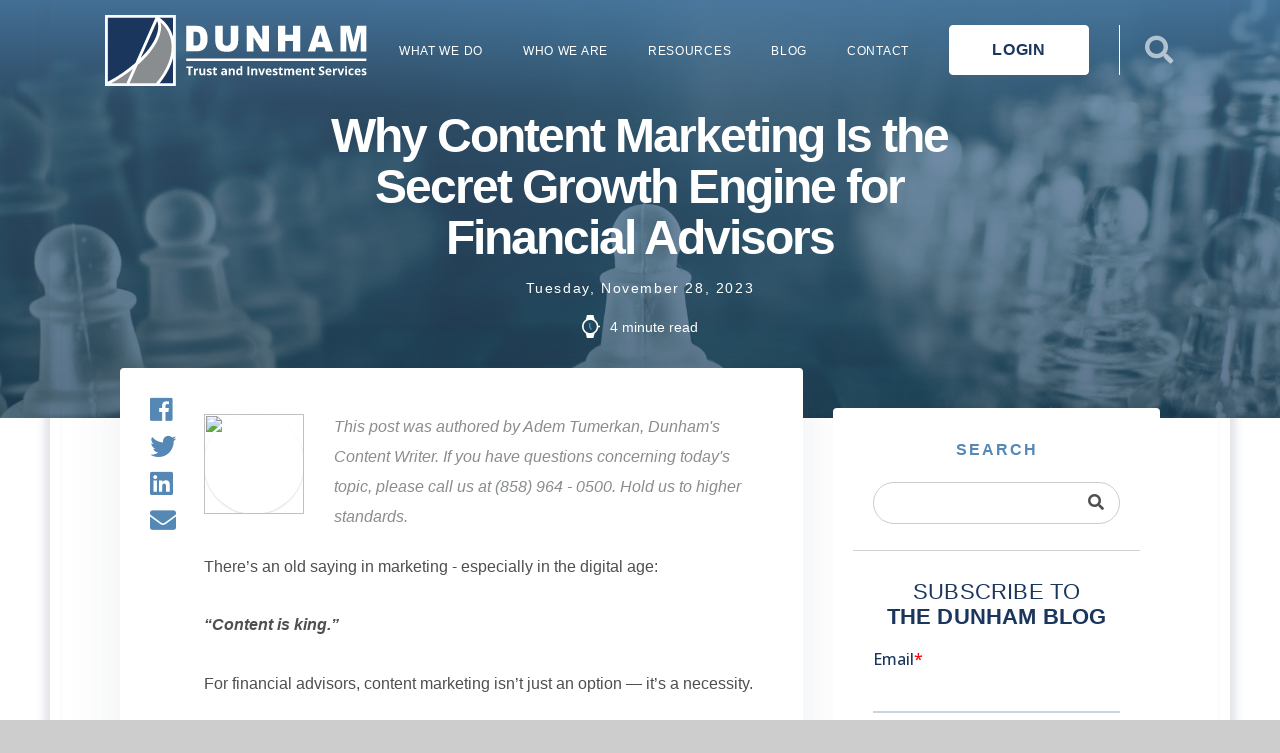

--- FILE ---
content_type: text/html; charset=utf-8
request_url: https://www.dunham.com/FA/Blog/Posts/useful-content-strategies-financial-advisors
body_size: 15586
content:
<!DOCTYPE html>
<html lang="en-us">
<head>
    <!-- Google Tag Manager -->
    <script>
    (function (w, d, s, l, i) {
            w[l] = w[l] || []; w[l].push({
                'gtm.start':
                    new Date().getTime(), event: 'gtm.js'
            }); var f = d.getElementsByTagName(s)[0],
                j = d.createElement(s), dl = l != 'dataLayer' ? '&l=' + l : ''; j.async = true; j.src =
                    'https://www.googletagmanager.com/gtm.js?id=' + i + dl; f.parentNode.insertBefore(j, f);
        })(window, document, 'script', 'dataLayer', 'GTM-5PW6XW3');</script>
    <!-- End Google Tag Manager -->
    <!-- Start of HubSpot Embed Code -->
    <script type="text/javascript" id="hs-script-loader" async defer src="//js.hs-scripts.com/23808446.js"></script>
    <!-- End of HubSpot Embed Code -->

    <meta charset="utf-8" />
    <meta name="viewport" content="width=device-width, initial-scale=1.0">
    <link rel="shortcut icon" type="image/x-icon" href="/favicon.ico" />
        <title>Why Content Marketing Is the Secret Growth Engine for Financial Advisors | Dunham</title>
    
    <script src="/bundles/jquery?v=D4ie2fM5_ZTCB1BxWYTORs-eGPGW4Enjd1S19VcPPlo1"></script>

    <script src="/bundles/jqueryval?v=68gUS0MFyH2UgTDYZ8fLvAZ7XhWlGPV6cfRQ-zA1ecI1"></script>

    <script src="/bundles/bootstrap?v=-g7cxTWQV6ve_iRyKtg7LoBytQltgj_w8zTNeaLaBc41"></script>

    <script src="/bundles/modernizr?v=inCVuEFe6J4Q07A0AcRsbJic_UE5MwpRMNGcOtk94TE1"></script>

    <script src="/bundles/kendo?v=LT_76dxiNXNmlTaQLZ7tmPnJ3m6rU7fGQ6yChCK6ATY1"></script>

    
    
    <script src="/Content/js/func.js?84213"></script>
    <script src="/Content/js/js.cookie.js"></script>
    <script src="/Content/js/clamp.js"></script>

    
    <link href="/Content/css/bootstrap/bundle?v=kJ_rEjdje0ZmBJwMS6G0ApdvZ5g4MFFjkLPoG-ea5FU1" rel="stylesheet"/>

    <link rel="stylesheet" href="/Content/css/Font-Awesome/stylesheets/fontawesome-all.css" />
    
    <link rel="stylesheet" href="/Content/css/Dunham/style.css?10015" />
    <link href="/Content/css/kendo/bundle?v=XTTV62h1uumyrEHaaimaFKb5Iy5ei_1qBLmndEOAezw1" rel="stylesheet"/>

    <link rel="stylesheet" href="/Content/css/Dunham/styleOverride.css?10015" />
    <link rel="stylesheet" href="/Content/css/jQuery/jquery-ui.css" />
    
    <style>

        .blogpost-title-section .title-section.post {
            background: linear-gradient(rgba(75,124,166,0.9) 0%, rgba(75,124,166,0.6) 25%, rgba(44,85,120,0.6) 100%);
        }
    </style>


    <!-- Google Analytics -->
    <script type="text/javascript">
        (function (i, s, o, g, r, a, m) {
            i['GoogleAnalyticsObject'] = r; i[r] = i[r] || function () {
                (i[r].q = i[r].q || []).push(arguments)
            }, i[r].l = 1 * new Date(); a = s.createElement(o),
                m = s.getElementsByTagName(o)[0]; a.async = 1; a.src = g; m.parentNode.insertBefore(a, m)
        })(window, document, 'script', 'https://www.google-analytics.com/analytics.js', 'ga');

        ga('create', 'UA-4923601-8', 'auto');
        ga('send', 'pageview');

    </script>
    <!-- End Google Analytics -->
    <!-- Global site tag (gtag.js) - Google Ads: 844368879 -->
    <script async src="https://www.googletagmanager.com/gtag/js?id=AW-844368879"></script>
    <script>
        window.dataLayer = window.dataLayer || [];
        function gtag() { dataLayer.push(arguments); }
        gtag('js', new Date());

        gtag('config', 'AW-844368879');
    </script>

    <script>
        gtag('config', 'AW-844368879/ZFv1CKzI-ZYBEO-X0JID', {
            'phone_conversion_number': '(858) 964-0500'
        });
    </script>
    <!-- End Google AdWords -->

        <!--Pardot Tracking-->
        <!--End Pardot Tracking-->
    <script src="/Scripts/kendo.modernizr.custom.js"></script>
</head>
<body>
    <!-- Google Tag Manager (noscript) -->
    <noscript>
        <iframe src=https://www.googletagmanager.com/ns.html?id=GTM-5PW6XW3
                height="0" width="0" style="display:none;visibility:hidden"></iframe>
    </noscript>
    <!-- End Google Tag Manager (noscript) -->



    <span id="mobileTrigger"></span>
    <header class="header">
    <div class="container" style="padding-right: 0px; padding-left: 0px">
        <a href="/FA" class="logo">
            <img runat="server" src="/Content/images/maps/logo.svg" alt="">
        </a>
        <div class="header-search hidden-sm hidden-xs">
            <span class="search-trigger fas fa-search"></span>
<form action="/FA/SearchBox" method="post"><input name="__RequestVerificationToken" type="hidden" value="3DZ1RUOHWoq6133CGsOoforswPhydtHvpRDjxtY8eJbqSO-y7Ozrem14FLlGVRH3Uo_nHHT4EZpiDiJwNIEndHZcFmrdukKgGmbaeptNNrY1" />                <div class="row">
                    <div class="col-sm-9">
                        <input class="form-control searchInput" data-val="true" data-val-required="The Search The Site... field is required." id="Search" name="Search" placeholder="Search The Site..." type="text" value="" />
                        
                        
                    </div>
                    <div class="col-sm-3">
                        <button type="submit" id="searchSubmit" disabled="disabled" class="btn btn-primary btn-block">SUBMIT</button>
                    </div>
                </div>
</form>        </div>


        




    <a class="pull-right hidden-sm hidden-xs btn btn-default loginBtn">LOGIN</a>

        <div class="menu-btn"><i class="fa fa-bars" aria-hidden="true"></i></div>
        <img class="menu-caret" src="/Content/images/caret-up.svg" runat="server" />
        <nav class="main-menu">
            <ul>
                <li class="has-sub-menu">
                    <a href="#">What We Do</a>
                    <ul class="mega-menu">
                        <li>
                            <a href="/FA/Pages/Funds" class="">
                                <span class="menu-icon">
                                    <img runat="server" src="/Content/images/asset_gatherers.svg" alt="">
                                </span>
                                <p>Dunham Funds</p>
                            </a>
                        </li>
                        
                        <li>
                            <a href="/FA/Pages/Services" class="">
                                <span class="menu-icon">
                                    <img runat="server" src="/Content/images/magnify_glass_person.svg" alt="">
                                </span>
                                <p>Dunham Services</p>
                            </a>
                        </li>
                        <li>
                            <a href="/FA/Pages/DTC" class="">
                                <span class="menu-icon">
                                    <img runat="server" src="/Content/images/clipboard_checkmark_blue.svg" alt="">
                                </span>
                                <p>Dunham Trust Services</p>
                            </a>
                        </li>
                        <li>
                            <a href="/FA/Pages/DunhamDifference" class="">
                                <span class="menu-icon">
                                    <img runat="server" src="/Content/images/4_people.svg" alt="">
                                </span>
                                <p>Dunham Difference</p>
                            </a>
                        </li>
                        <li>
                            <a href="/FA/Pages/AssetAllocation" class="">
                                <span class="menu-icon">
                                    <img runat="server" src="/Content/images/asset_manager.svg" alt="">
                                </span>
                                <p>Asset Allocation Program</p>
                            </a>
                        </li>
                        <li>
                            <a href="/FA/Pages/DAF" class="">
                                <span class="menu-icon">
                                    <img runat="server" src="/Content/images/foot.svg" alt="">
                                </span>
                                <p>Donor-Advised Fund</p>
                            </a>
                        </li>
                    </ul>
                </li>
                <li class="has-sub-menu">
                    <a href="#">Who We Are</a>
                    <ul class="mega-menu">
                        <li>
                            <a href="/FA/Pages/FirmOverview" class="">
                                <span class="menu-icon">
                                    <img runat="server" src="/Content/images/timeline_blue.svg" alt="">
                                </span>
                                <p>Firm Overview</p>
                            </a>
                        </li>
                        <li>
                            <a href="/FA/Pages/ClientServices" class="">
                                <span class="menu-icon">
                                    <img runat="server" src="/Content/images/magnify_glass_person.svg" alt="">
                                </span>
                                <p>Client Services</p>
                            </a>
                        </li>
                        <li>
                            <a href="/FA/Pages/Team" class="">
                                <span class="menu-icon">
                                    <img runat="server" src="/Content/images/3_people.svg" width="50" alt="">
                                </span>
                                <p>Leadership Team</p>
                            </a>
                        </li>
                        <li>
                            <a href="/FA/Pages/FulcrumFees" class="">
                                <span class="menu-icon">
                                    <img runat="server" src="/Content/images/fulcrum_fees.svg" alt="">
                                </span>
                                <p>Fulcrum Fees</p>
                            </a>
                        </li>
                        <li>
                            <a href="/FA/Careers" class="">
                                <span class="menu-icon">
                                    <img runat="server" src="/Content/images/Location.svg" width="40" alt="">
                                </span>
                                <p>Careers</p>
                            </a>
                        </li>
                    </ul>
                </li>
                <li class="has-sub-menu">
                    <a href="#">Resources</a>
                    <ul class="mega-menu">
                        <li>
                            <a href="/FA/Pages/DunhamInsights" class="">
                                <span class="menu-icon">
                                    <img runat="server" src="/Content/images/Insights/insight_icon.svg" alt="">
                                </span>
                                <p>Dunham Insights</p>
                            </a>
                        </li>
                        <li>
                            <a href="/Advisors/Forms" class="">
                                <span class="menu-icon">
                                    <img runat="server" src="/Content/images/resource_library.svg" alt="">
                                </span>
                                <p>Forms Library</p>
                            </a>
                        </li>
                        
                        <li>
                            <a href="/FA/Pages/Regulatory" class="">
                                <span class="menu-icon">
                                    <img runat="server" src="/Content/images/clipboard_checkmark_blue.svg" alt="">
                                </span>
                                <p>Regulatory Documents</p>
                            </a>
                        </li>
                    </ul>
                </li>
                <li><a href="/FA/Blog">Blog</a></li>
                <li><a href="/FA/Contact">Contact</a></li>
            </ul>

            <form action="#" class="mobile-search visible-sm visible-xs">
                <input type="search" placeholder="Search The Site…" class="form-control">
            </form>

            




    <a class="btn-block visible-sm visible-xs btn btn-default loginBtn">LOGIN</a>

        </nav>
    </div>
</header>

<script>
    $('.searchInput').on('keydown', checkSubmitInput);
    $('.searchInput').bind('paste', function () {
        $('#searchSubmit').prop("disabled", false);
    });

    function checkSubmitInput() {
        if ($(this).val() != "") {
            $('#searchSubmit').prop("disabled", false);
        } else {
            $('#searchSubmit').prop("disabled", true);
    }
    }
</script>
    



<section class="blogpost-title-section" style="background-image: url(https://images.unsplash.com/photo-1634264719385-542efb5cb8f4?crop=entropy&amp;cs=tinysrgb&amp;fit=max&amp;fm=jpg&amp;ixid=M3wxMTc3M3wwfDF8c2VhcmNofDMzNnx8c3RyYXRlZ3l8ZW58MHx8fHwxNzAxMTk1NzY3fDA&amp;ixlib=rb-4.0.3&amp;q=80&amp;w=2000);">
    <div class="title-section inner post" style="background-color: rgba(0,0,0,0.3);">
        <div class="container">
            <div class="row">
                <div class="col-sm-8 col-sm-push-2">
                    <h1>Why Content Marketing Is the Secret Growth Engine for Financial Advisors</h1>
                    <p class="post-date">Tuesday, November 28, 2023</p>
                    <p class="read-time"><img runat="server" src="/Content/images/read_time.svg" alt=""> 4 minute read</p>
                </div>
            </div>
        </div>
    </div>
</section>
<section class="content pd-b-medium blog-page">
    <div class="container">
        <div class="row">
            <div class="col-md-8">
                <div class="post-content clearfix">
                    
<!--kg-card-begin: html-->
<div id="author-info" class="clearfix">
<div class="author-image">
  <img src=https://dunham.ghost.io/content/images/2023/11/Adam-1.jpg>
</div>
<div class="author-bio">
This post was authored by Adem Tumerkan, Dunham's Content Writer. If you have questions concerning today's topic, please call us at (858) 964
- 0500. Hold us to higher standards.
</div>
</div>


<!--kg-card-end: html-->
<p>There’s an old saying in marketing - especially in the digital age:<br><br><strong><em>“Content is king.”</em></strong></p><p>For financial advisors, content marketing isn’t just an option — it’s a necessity.</p><p>With endless information online, prospects are overwhelmed. They want <strong>trustworthy, expert-driven content</strong> that simplifies financial concepts and helps them make smarter decisions. Advisors who show up with clear, consistent insights are the ones who win trust - and clients.</p><h3 id="the-demand-for-financial-advice-is-higher-than-ever"><strong>The Demand for Financial Advice is Higher Than Ever</strong></h3><p></p><p><a href="https://www.prnewswire.com/news-releases/nearly-3-in-5-americans-59-want-financial-advice-but-are-not-sure-where-to-get-it-according-to-intelliflo-survey-301494402.html?ref=dunham.ghost.io" rel="noreferrer">A <strong>recent survey from Intelliflo - </strong>a leading cloud-based technology platform for financial advisors - found that</a>:</p><ul><li><strong>71% of Gen Z (ages 18–25)</strong> and <strong>72% of Millennials (ages 26–41)</strong> want financial advice but don’t know where to find it.</li></ul><p>As Jennifer Valdez, President of Americas at Intelliflo, explains:</p><blockquote>“There is a significant need and desire for financial advice across the board, but many simply don’t know how to access it.”</blockquote><p>This presents a massive opportunity for financial advisors. By creating <strong>educational, easy-to-understand content</strong>, you position yourself as the trusted guide younger generations — and their growing wealth — are searching for.</p><h3 id="why-content-marketing-helps-advisors-attract-clients"><strong>Why Content Marketing Helps Advisors Attract Clients</strong></h3><p></p><p>Traditional outbound tactics like ads or cold calls are losing effectiveness. Inbound <strong>content marketing for financial advisors</strong> is more powerful because it:</p><ul><li><strong>Attracts quality leads</strong> through blogs, videos, or guides prospects are already searching for.</li><li><strong>Builds credibility and trust</strong> by showcasing your expertise.</li><li><strong>Engages existing clients</strong> with timely updates and insights.</li><li><strong>Scales your reach</strong> — one post, newsletter, or webinar can impact dozens (or hundreds) at once.</li></ul><p>According to a 2024 Broadridge survey, over half of advisors now use educational content in newsletters or blogs. Those who did reported stronger <strong>client engagement and retention</strong>, while those who didn’t cited <strong>time, uncertainty, or compliance</strong> as the biggest barriers.</p><h3 id="how-financial-advisors-are-using-content-marketing-successfully"><strong>How Financial Advisors Are Using Content Marketing Successfully</strong></h3><p></p><p>According to a <strong>2023 Broadridge survey</strong>:</p><ul><li><a href="https://www.broadridge.com/advisor/insights/financial-advisor-marketing-trends-report?ref=dunham.ghost.io" rel="noreferrer"><strong>53% of financial advisors</strong> regularly share <strong>educational content</strong> with clients, primarily through newsletters.</a></li></ul><figure class="kg-card kg-image-card"><img src="https://dunham.ghost.io/content/images/2023/11/Picture2-3.png" class="kg-image" alt="A graph of sales and marketing

Description automatically generated with medium confidence" loading="lazy" width="624" height="358" srcset="https://dunham.ghost.io/content/images/size/w600/2023/11/Picture2-3.png 600w, https://dunham.ghost.io/content/images/2023/11/Picture2-3.png 624w"></figure><p><em>Figure 1: Broadridge 2023 Survey</em></p><p>Advisors who did this saw <strong>higher client engagement and retention rates</strong>.</p><p>What about the <strong>other 47%</strong> who didn’t?</p><p>The most common barriers were:</p><ul><li><strong>Lack of time</strong> to create content.</li><li><strong>Uncertainty</strong> about where to start.</li><li><strong>Compliance concerns</strong> when publishing financial insights.</li></ul><p>Sound familiar? </p><p>If so, don’t worry - there are ways to <strong>simplify content creation</strong> without overwhelming your schedule.</p><h3 id="how-advisors-can-simplify-complex-topics"><strong>How Advisors Can Simplify Complex Topics</strong></h3><p></p><p>Richard Feynman, Nobel Prize-winning physicist, famously taught that <strong>if you can’t explain it simply, you don’t truly understand it.</strong></p><p>That lesson is invaluable for advisors. Clients don’t want jargon or textbook lessons — they want clear, relatable guidance.</p><p>Try using the <strong>Feynman Technique</strong> for content:</p><ol><li>Choose a concept (e.g., “What happens to my 401(k) when I switch jobs?”).</li><li>Explain it in plain language, like teaching it to a friend or teen.</li><li>Review for gaps and clarify.</li><li>Refine with examples or analogies.</li></ol><p>This approach not only improves client understanding — it builds deeper trust.</p><h3 id="no-time-to-write-content-leverage-curated-content"><strong>No Time to Write Content? Leverage Curated Content</strong></h3><p></p><p>If creating original content feels overwhelming, you can still stay visible and valuable:</p><ul><li><strong>Curate high-quality third-party content</strong> from trusted financial sources.</li><li><strong>Share timely market updates</strong> in a newsletter or on LinkedIn.</li><li><strong>Repurpose content</strong> — turn one blog into a video, infographic, or webinar clip.</li></ul><p>For instance, a <strong>2023 Putnam Investments survey</strong> found that:</p><ul><li><a href="https://www.putnam.com/static/pdf/Putnam-Social-Advisor-Survey-2023.pdf?ref=dunham.ghost.io" rel="noreferrer"><strong>68% of advisors who gained new clients</strong> used <strong>original or curated content</strong>.</a></li><li><a href="https://www.putnam.com/static/pdf/Putnam-Social-Advisor-Survey-2023.pdf?ref=dunham.ghost.io" rel="noreferrer">Only <strong>46% of advisors without content marketing</strong> gained new clients.</a></li></ul><p><strong>T</strong>he takeaway was that whether you write or curate, consistent visibility online is critical.</p><figure class="kg-card kg-image-card"><img src="https://dunham.ghost.io/content/images/2023/11/Picture1-3.png" class="kg-image" alt="A graph of a content

Description automatically generated with medium confidence" loading="lazy" width="624" height="341" srcset="https://dunham.ghost.io/content/images/size/w600/2023/11/Picture1-3.png 600w, https://dunham.ghost.io/content/images/2023/11/Picture1-3.png 624w"></figure><p>&nbsp;</p><h3 id="final-thoughts-why-advisors-can%E2%80%99t-ignore-content-marketing"><strong>Final Thoughts: Why Advisors Can’t Ignore Content Marketing</strong></h3><p></p><p>The future of client acquisition is digital. Gen Z and Millennials — tomorrow’s high-net-worth clients — are already searching online for financial answers. Advisors who provide <strong>clear, relevant, and easy-to-digest content</strong> are the ones who will earn their attention.</p><p>Whether you create content yourself or leverage curated, compliance-ready resources, consistency is key. Every article, video, or email is an opportunity to strengthen your authority and deepen trust.</p><p><strong>Ready to start? Explore Dunham’s Content Vault for compliance-approved articles and insights built for financial advisors.</strong></p><ul><li>Telephone: <strong>(858) 964-0500</strong> </li><li>Or send us an email through our <a href="https://www.dunham.com/FA/Contact?ref=dunham.ghost.io"><strong>contact form</strong></a>.</li></ul><h3 id="faqs-content-marketing-for-financial-advisors"><strong>FAQs: Content Marketing for Financial Advisors</strong></h3><p></p><p><strong><em>What kind of content should financial advisors post?</em></strong><br>Educational blogs, short LinkedIn posts, market updates, FAQs, and client-friendly explainers.</p><p><strong><em>How often should advisors create content?</em></strong><br>Even 1–2 pieces per month can make a difference if shared consistently.</p><p><strong><em>Does compliance limit content marketing for advisors?</em></strong><br>It can — but many firms (like Dunham) offer <strong>compliance-reviewed content</strong> advisors can share confidently.</p><h3 id="sources"><strong>Sources:</strong></h3><p></p><ol><li><a href="https://www.prnewswire.com/news-releases/nearly-3-in-5-americans-59-want-financial-advice-but-are-not-sure-where-to-get-it-according-to-intelliflo-survey-301494402.html?ref=dunham.ghost.io">https://www.prnewswire.com/news-releases/nearly-3-in-5-americans-59-want-financial-advice-but-are-not-sure-where-to-get-it-according-to-intelliflo-survey-301494402.html<br><br></a></li><li><a href="https://www.broadridge.com/advisor/insights/financial-advisor-marketing-trends-report?ref=dunham.ghost.io">https://www.broadridge.com/advisor/insights/financial-advisor-marketing-trends-report</a><br></li><li><a href="https://www.putnam.com/static/pdf/Putnam-Social-Advisor-Survey-2023.pdf?ref=dunham.ghost.io">https://www.putnam.com/static/pdf/Putnam-Social-Advisor-Survey-2023.pdf</a></li></ol><h3 id="disclosure"><strong>Disclosure:</strong><br></h3><p>This communication is general in nature and provided for educational and informational purposes only. It should not be considered or relied upon as legal, tax, or investment advice or an investment recommendation, or as a substitute for legal counsel. Any investment products or services named herein are for illustrative purposes only and should not be considered an offer to buy or sell, or an investment recommendation for, any specific security, strategy, or investment product or service. Always consult a qualified professional or your own independent financial professional for personalized advice or investment recommendations tailored to your specific goals, individual situation, and risk tolerance.</p><p>Dunham &amp; Associates Investment Counsel, Inc. is a Registered Investment Adviser and Broker/Dealer. Member FINRA/SIPC.</p><p><a>Advisory services and securities offered through Dunham &amp; Associates</a><br>Investment Counsel, Inc.</p><p>Trust services offered through Dunham Trust Company, an affiliated Nevada Trust Company.</p>

                    
                    <div class="widget text-center">
                        <h2>SUBSCRIBE TO <br /> <strong>THE DUNHAM BLOG</strong></h2>
                        
                        <script charset="utf-8" type="text/javascript" src="//js.hsforms.net/forms/embed/v2.js"></script>

                        <script>

                            hbspt.forms.create({

                                region: "na1",

                                portalId: "23808446",

                                formId: "cd1c40e9-824e-4415-b111-6ae631159892"

                            });

                        </script>
                    </div>

                    <div class="single-share share-box">
                        <h3>SHARE: </h3>
                        <div class="sharebox clearfix">
                            <ul>
                                <li><a href="http://www.facebook.com/sharer.php?u=https://www.dunham.com/FA/Blog/Posts/useful-content-strategies-financial-advisors" target="_blank"><i class="fab fa-facebook"></i></a></li>
                                <li><a href="https://twitter.com/share?text=Why%20Content%20Marketing%20Is%20the%20Secret%20Growth%20Engine%20for%20Financial%20Advisors&amp;hashtags=dunham&amp;url=https://www.dunham.com/FA/Blog/Posts/useful-content-strategies-financial-advisors" target="_blank"><i class="fab fa-twitter"></i></a></li>
                                <li><a href="http://www.linkedin.com/shareArticle?mini=true&amp;title=Why%20Content%20Marketing%20Is%20the%20Secret%20Growth%20Engine%20for%20Financial%20Advisors&amp;url=https://www.dunham.com/FA/Blog/Posts/useful-content-strategies-financial-advisors" target="_blank" class="share-linkedin"><i class="fab fa-linkedin"></i></a></li>
                                <li><a href="mailto:?Subject=Why Content Marketing Is the Secret Growth Engine for Financial Advisors&amp;Body=https://www.dunham.com/FA/Blog/Posts/useful-content-strategies-financial-advisors"><i class="fas fa-envelope"></i></a></li>
                            </ul>
                        </div>
                    </div>

                    <div class="sharebox side">
                        <ul>
                            <li><a href="http://www.facebook.com/sharer.php?u=https://www.dunham.com/FA/Blog/Posts/useful-content-strategies-financial-advisors" target="_blank"><i class="fab fa-facebook"></i></a></li>
                            <li><a href="https://twitter.com/share?text=Why%20Content%20Marketing%20Is%20the%20Secret%20Growth%20Engine%20for%20Financial%20Advisors&amp;hashtags=dunham&amp;url=https://www.dunham.com/FA/Blog/Posts/useful-content-strategies-financial-advisors" target="_blank"><i class="fab fa-twitter"></i></a></li>
                            <li><a href="http://www.linkedin.com/shareArticle?mini=true&amp;title=Why%20Content%20Marketing%20Is%20the%20Secret%20Growth%20Engine%20for%20Financial%20Advisors&amp;url=https://www.dunham.com/FA/Blog/Posts/useful-content-strategies-financial-advisors" target="_blank" class="share-linkedin"><i class="fab fa-linkedin"></i></a></li>
                            <li><a href="mailto:?Subject=Why Content Marketing Is the Secret Growth Engine for Financial Advisors&amp;Body=https://www.dunham.com/FA/Blog/Posts/useful-content-strategies-financial-advisors"><i class="fas fa-envelope"></i></a></li>
                        </ul>
                    </div>
                </div>

                <h3 class="related-title text-center">RELATED POSTS</h3>

                <div class="row same-height">
        <div class="col-sm-6">
            <div class="post-box changed-element">
                <div class="image">
                    <a href="/FA/Blog/Posts/able-account-changes-2026-planning-rules">
                        <div class="image" style="background-image: url(https://dunham.ghost.io/content/images/2025/12/ChatGPT-Image-Dec-30--2025--12_05_41-PM.png);"></div>
                    </a>
                </div>
                <div class="desc">
                    <p class="cat-name">
                            <a class="cat" href="/FA/Blog/Categories/financial-planning">Financial Planning</a>
                        <span class="date">12/30/2025</span>
                    </p>
                    <h4><a href="/FA/Blog/Posts/able-account-changes-2026-planning-rules">ABLE Account Changes in 2026: New Age Limits, Rules, and Planning Strategies</a></h4>
                    <p>Major ABLE account changes take effect in 2026. Learn how new age limits, contribution rules, and tax benefits impact SSI, Medicaid, and planning.</p>
                    <a href="/FA/Blog/Posts/able-account-changes-2026-planning-rules" class="post-read-more">READ MORE</a>
                </div>
            </div>
        </div>
        <div class="col-sm-6">
            <div class="post-box changed-element">
                <div class="image">
                    <a href="/FA/Blog/Posts/what-weak-dollar-means-for-clients">
                        <div class="image" style="background-image: url(https://dunham.ghost.io/content/images/2025/04/Capture-3.PNG);"></div>
                    </a>
                </div>
                <div class="desc">
                    <p class="cat-name">
                            <a class="cat" href="/FA/Blog/Categories/macro">Macro</a>
                        <span class="date">4/22/2025</span>
                    </p>
                    <h4><a href="/FA/Blog/Posts/what-weak-dollar-means-for-clients">What a Weak Dollar Means for Inflation, Markets, and Clients</a></h4>
                    <p>Understand what a weakening U.S. dollar means for your clients. This guide helps financial advisors explain the risks, investment impacts, inflatio...</p>
                    <a href="/FA/Blog/Posts/what-weak-dollar-means-for-clients" class="post-read-more">READ MORE</a>
                </div>
            </div>
        </div>
        <div class="col-sm-6">
            <div class="post-box changed-element">
                <div class="image">
                    <a href="/FA/Blog/Posts/three-feet-from-gold-financial-advisors">
                        <div class="image" style="background-image: url(https://dunham.ghost.io/content/images/2025/03/mining.PNG);"></div>
                    </a>
                </div>
                <div class="desc">
                    <p class="cat-name">
                            <a class="cat" href="/FA/Blog/Categories/financial-advisors">Financial Advisors</a>
                        <span class="date">3/11/2025</span>
                    </p>
                    <h4><a href="/FA/Blog/Posts/three-feet-from-gold-financial-advisors">Three Feet From Gold? How Some Financial Advisors Can Transform Their Practice</a></h4>
                    <p>Many financial advisors are closer than they think to unlocking sustainable, predictable growth. Like R.U. Darby, who stopped just three feet from ...</p>
                    <a href="/FA/Blog/Posts/three-feet-from-gold-financial-advisors" class="post-read-more">READ MORE</a>
                </div>
            </div>
        </div>
        <div class="col-sm-6">
            <div class="post-box changed-element">
                <div class="image">
                    <a href="/FA/Blog/Posts/our-five-most-popular-articles-of-2024-financial-insights-for-advisors">
                        <div class="image" style="background-image: url(https://dunham.ghost.io/content/images/2024/12/A_monochrome_blue-toned_surreal_illustration_featu.jpeg);"></div>
                    </a>
                </div>
                <div class="desc">
                    <p class="cat-name">
                            <a class="cat" href="/FA/Blog/Categories/financial-advisors">Financial Advisors</a>
                        <span class="date">12/31/2024</span>
                    </p>
                    <h4><a href="/FA/Blog/Posts/our-five-most-popular-articles-of-2024-financial-insights-for-advisors">Our Five Most Popular Articles of 2024: Financial Insights for Advisors</a></h4>
                    <p>As 2024 ends, we revisit our top five financial advisory articles that shaped the industry. From using analogies to attract clients to tackling seq...</p>
                    <a href="/FA/Blog/Posts/our-five-most-popular-articles-of-2024-financial-insights-for-advisors" class="post-read-more">READ MORE</a>
                </div>
            </div>
        </div>
</div>

            </div>
            <div class="col-md-4">
                <aside class="sidebar">
    <div class="widget latest">
        <h3>SEARCH</h3>
        <form action="/Blog/_BlogSidebar_Search" method="post">    <div class="search-box">
        <input data-val="true" data-val-required="The Search The Site... field is required." id="Search" name="Search" type="text" value="" />
        <button type="submit"><i class="fas fa-search"></i></button>
    </div>
</form>

    </div>
    

    <div class="widget text-center">
        <h2>SUBSCRIBE TO <br /> <strong>THE DUNHAM BLOG</strong></h2>
        
        <script charset="utf-8" type="text/javascript" src="//js.hsforms.net/forms/embed/v2.js"></script>

        <script>

            hbspt.forms.create({

                region: "na1",

                portalId: "23808446",

                formId: "cd1c40e9-824e-4415-b111-6ae631159892"

            });

        </script>
    </div>

    <div class="widget latest">
        <h3>CATEGORIES</h3>
        <ul>
                    <li><a href="/FA/Blog/Categories/behavioral-finance">Behavioral Finance</a></li>
                    <li><a href="/FA/Blog/Categories/charitable-giving">Charitable Giving</a></li>
                    <li><a href="/FA/Blog/Categories/charitable-remainder-trust">charitable remainder trust</a></li>
                    <li><a href="/FA/Blog/Categories/commentary">Commentary</a></li>
                    <li><a href="/FA/Blog/Categories/crt">CRT</a></li>
                    <li><a href="/FA/Blog/Categories/crypto">Crypto</a></li>
                    <li><a href="/FA/Blog/Categories/donor-advised-fund">Donor-Advised Fund</a></li>
                    <li><a href="/FA/Blog/Categories/dunham-dc">Dunham DC</a></li>
                    <li><a href="/FA/Blog/Categories/dunham-deep-dive">Dunham Deep Dive</a></li>
                    <li><a href="/FA/Blog/Categories/dunhamdc">DunhamDC</a></li>
                    <li><a href="/FA/Blog/Categories/education">Education</a></li>
                    <li><a href="/FA/Blog/Categories/estate-taxes">Estate Taxes</a></li>
                    <li><a href="/FA/Blog/Categories/financial-advisor">Financial Advisor</a></li>
                    <li><a href="/FA/Blog/Categories/financial-advisors">Financial Advisors</a></li>
                    <li><a href="/FA/Blog/Categories/financial-planning">Financial Planning</a></li>
                    <li><a href="/FA/Blog/Categories/inflation">Inflation</a></li>
                    <li><a href="/FA/Blog/Categories/investing">investing</a></li>
                    <li><a href="/FA/Blog/Categories/lseg-lipper-awards">LSEG Lipper Awards</a></li>
                    <li><a href="/FA/Blog/Categories/macro">Macro</a></li>
                    <li><a href="/FA/Blog/Categories/news">News</a></li>
                    <li><a href="/FA/Blog/Categories/quarterly-pulse">Quarterly Pulse</a></li>
                    <li><a href="/FA/Blog/Categories/retirement">Retirement</a></li>
                    <li><a href="/FA/Blog/Categories/sequence-risk">Sequence Risk</a></li>
                    <li><a href="/FA/Blog/Categories/tax-code">Tax Code</a></li>
                    <li><a href="/FA/Blog/Categories/tax-strategies">Tax Strategies</a></li>
                    <li><a href="/FA/Blog/Categories/taxes">Taxes</a></li>
                    <li><a href="/FA/Blog/Categories/thinkadvisor-luminaries">ThinkAdvisor Luminaries</a></li>
                    <li><a href="/FA/Blog/Categories/trust">Trust</a></li>
                    <li><a href="/FA/Blog/Categories/volatility">Volatility</a></li>
                    <li><a href="/FA/Blog/Categories/white-paper">White Paper</a></li>
        </ul>
    </div>
</aside>
            </div>
        </div>
    </div>
</section>


<div id="blogModal" class="customModal">
    <div onclick="closeModal()" class="closeModal">
        <span class="closeModalText">CLOSE</span>
        <i class="closeModalIcon fas fa-times-circle"></i>
    </div>
    <div class="modalContent">
        <h1>Build Your Practice</h1>
        <h3>
            Join us for a webinar on September 8th, 2021, at 1:15 PM (PST) to learn how Dunham can help you identify the wealthiest 2-5% of your target market.
        </h3>
        <h4>
            Once you grab the basics from this webinar, the Dunham team will provide additional resources and work with you to implement the Invisible Rich strategy.
        </h4>
        <br />
        <div class="">
            <iframe width="600" height="950" frameborder="0" marginheight="0" marginwidth="0" scrolling="yes" src="https://docs.google.com/forms/d/e/1FAIpQLScHzg6XPejF8ZdeWJrqsrm5pPaeZ7H-Q6NjwzNg64-wwT1gNg/viewform?embedded=true">Loading…</iframe>
        </div>
    </div>
</div>

<script>
    //$(function () {
    //    // ONLY SHOW ON INVISIBLE RICH
    //    if (window.location.href.endsWith('identifying-the-invisible-rich')) {
    //        if (!$.cookie('dontShowBlog')) {
    //            setTimeout(function () {
    //                showModal($('#blogModal'));
    //            }, 30000);
    //        }
    //    }

    //    $('#blogModal .closeModal').click(function () {
    //        $.cookie('dontShowBlog', 'true');
    //    });
    //})
</script>


    <footer class="footer" style="background-color: #1b365d">
    <div class="container">
        <div class="row">
            <div class="col-sm-3 col-md-4">
                <a href="/FA"><img src="/Content/images/maps/logo.svg" alt=""></a>
                <br><br>
                <ul>
                    <li><a href="/FA/Pages/Disclaimers"><strong>DISCLAIMERS</strong></a></li>
                    <li><a href="/FA/Pages/AML"><strong>ANTI-MONEY LAUNDERING</strong></a></li>
                    <li><a href="/FA/Pages/Privacy"><strong>PRIVACY POLICY</strong></a></li>
                    <li><a href="/FA/Pages/BCP"><strong>BUSINESS CONTINUITY</strong></a></li>
                    <li><a href="http://shareholder.ultimusfundsolutions.com/login/Dunham%20Funds" target="_blank"><strong>CONNECT TO STANDARD/DIRECT ACCOUNTS</strong></a></li>
                </ul>
                    <a target="_blank" class="brokercheck hideOnSmallMobile" style="width: 200px;" href="https://brokercheck.finra.org/Firm/Summary/13162">
                        <img style="border:none;width:200px;" src="https://cdn.finra.org/brokercheck2210/images/bc-box-check_xxsm.svg" />
                    </a>
            </div>
            <div class="col-sm-9 col-md-8">
                <div class="row">
                    <div class="col-sm-3">
                        <h4>WHAT WE DO</h4>
                        <ul>
                            <li><a href="/FA/Pages/Funds">Dunham Funds</a></li>
                            <li><a href="/FA/Pages/Services">Dunham Services</a></li>
                            <li><a href="/FA/Pages/DTC">Dunham Trust Services</a></li>
                            <li><a href="/FA/Pages/DunhamDifference">The Dunham Difference</a></li>
                            <li><a href="/FA/Pages/AssetAllocation">Asset Allocation Program</a></li>
                            <li><a href="/FA/Pages/DAF">Donor-Advised Fund</a></li>
                        </ul>
                    </div>
                    <div class="col-sm-3">
                        <h4>WHO WE ARE</h4>
                        <ul>
                            <li><a href="/FA/Pages/FirmOverview">Firm Overview</a></li>
                            <li><a href="/FA/Pages/ClientServices">Client Services</a></li>
                            <li><a href="/FA/Pages/Team">Leadership Team</a></li>
                            <li><a href="/FA/Pages/FulcrumFees">Fulcrum Fees</a></li>
                            <li><a href="/FA/Careers">Careers</a></li>
                        </ul>
                    </div>
                    <div class="col-sm-3">
                        <h4>RESOURCES</h4>
                        <ul>
                            <li><a href="/FA/Blog">Blog</a></li>
                            
                            <li><a href="/Advisors/Forms">Forms Library</a></li>
                            
                            <li><a href="/FA/Pages/Regulatory">Regulatory Documents</a></li>

                        </ul>
                    </div>
                    <div class="col-sm-3">
                        <h4>CONTACT</h4>
                        <ul>
                            <li>Toll-Free:  (800) 442-4358</li>
                            <li>Sales:  (866) 276-9534</li>
                            <li>Phone:  (858) 964-0500</li>
                            <li>Fax:  (858) 964-0505</li>
                        </ul>
                        <br>
                            <a class="btn btn-gray btn-block loginBtn">LOGIN</a>
                        <br>
                        <a target="_blank" class="brokercheck showOnSmallMobile" style="width: 200px;" href="https://brokercheck.finra.org/Firm/Summary/13162">
                            <img style="border:none;min-width:150px;max-width:300px;width:100%;height:100%;" src="https://cdn.finra.org/brokercheck2210/images/bc-box-check_xxsm.svg" />
                        </a>
                    </div>
                </div>
            </div>
        </div>
        
<div class="copyright">
    ©2026 <strong>Dunham & Associates Investment Counsel, Inc.</strong> All Rights Reserved <br> Dunham & Associates Investment Counsel, Inc. is a Registered Investment Adviser and Broker/Dealer. Member <a href="http://www.finra.org" target="_blank" class="finra">FINRA</a> / <a href="http://www.sipc.org" target="_blank" class="sipc">SIPC</a>.
    <br />
    Advisory services and securities offered through Dunham & Associates Investment Counsel, Inc. Trust services offered through Dunham Trust Company, an affiliated Nevada Trust Company.
</div>
    </div>
</footer>
    

    <div id="modalBackdrop"></div>
</body>

</html>



<script type="text/javascript">
    // bootstrap tooltips
    $(document).ready(function () {
        $('[data-toggle="tooltip"]').tooltip();
    });

    var $currModal;

    function isMobile() {
        $trigger = $("#mobileTrigger");
        return $trigger.css('display') != 'none';
    }

    $(".menu-btn").click(function () {
        if (isMobile()) {
            $(".main-menu").slideToggle();
            $(".main-menu").toggleClass("open");
        }
    });

    $(".has-sub-menu").click(function () {
        if (isMobile()) {
            $(".has-sub-menu").removeClass('clicked');
            $(this).addClass('clicked');
            $(".has-sub-menu:not(.clicked)").removeClass('open');
            $(this).toggleClass("open");
            $(".has-sub-menu:not(.clicked) .mega-menu").stop().slideUp();
            $(this).find(".mega-menu").slideToggle();
        }
    });

    $('.loginBtn').click(function () {
        //if (Cookies.get('seenModal') == null) {
        //    Cookies.set('seenModal', true, { expires: 365 });
        //    var modal = $('#loginModal');
        //    showModal(modal);
        //} else {
            continueToPortal();
        //}
    });

    function showModal(modal) {
        modal.fadeIn();
        $('.modalContent').height($('.customModal').height());
        center(modal);
        $('#modalBackdrop').fadeIn();

        $(window).resize(function () {
            center(modal);
        });
        $currModal = modal;
    }

    function continueToPortal() {
        //Google Analytics
        ga('send', {
            hitType: 'event',
            eventCategory: 'Outbound Link',
            eventAction: 'click',
            eventLabel: 'Portal'
        });
        window.location.href = '/Account/SignIn';
        //window.open('https://login.orionadvisor.com/login.html?g=08ced124-7f55-49af-82c7-156bd40d4ab6', '_blank');
    }

    $('.closeModal').click(closeModal);

    function closeModal() {
        $currModal.fadeOut();
        $('#modalBackdrop').fadeOut();
        $currModal.trigger('close');
        $currModal = null;
    }

    function center($obj) {
        var left = ($(window).outerWidth() - $obj.outerWidth()) / 2;
        $obj.css('left', left);
        var top = ($(window).outerHeight() - $obj.outerHeight()) / 2;
        $obj.css('top', top);
    }

    function centerProfileMenu() {
        var left = (-$('.profileMenu').width() / 2) + ($('.profileIcon').width()/2) + ($('.profileIcon').position().left);
        $('.profileMenu').css('left', left);
    }

    $('.profileDisplay').click(function () {
        centerProfileMenu();
        $('.profileMenu').stop().fadeToggle();
    });


    $(document).mouseup(function (e) {
        if ($('.profileMenu').css('display') != 'none') {
            var container = $(".profileBox");

            // if the target of the click isn't the container nor a descendant of the container
            if (!container.is(e.target) && container.has(e.target).length === 0) {
                $('.profileMenu').stop().fadeOut();
            }
        }
    });



    $(function () {
        $('.brokercheck').click(function () {
            //Google Analytics
            ga('send', {
                hitType: 'event',
                eventCategory: 'Outbound Link',
                eventAction: 'click',
                eventLabel: 'BrokerCheck'
            });
        });
        $('.finra').click(function () {
            //Google Analytics
            ga('send', {
                hitType: 'event',
                eventCategory: 'Outbound Link',
                eventAction: 'click',
                eventLabel: 'FINRA'
            });
        });
        $('.sipc').click(function () {
            //Google Analytics
            ga('send', {
                hitType: 'event',
                eventCategory: 'Outbound Link',
                eventAction: 'click',
                eventLabel: 'SIPC'
            });
        });

        $('#loginModal .title').click(function () {
            if (!$(this).hasClass('active')) {
                $('#loginModal .title').removeClass('active');
                $('#loginModal .text').slideUp();
                $(this).toggleClass('active');
                $(this).next('#loginModal .text').slideToggle();
            } else {
                $('#loginModal .title').removeClass('active');
                $('#loginModal .text').slideUp();
            }
        });

        makeMenuFlex();

        $(window).resize(function () {
            makeMenuFlex();
            adjustMenuCaret();
        });

        $('.main-menu > ul > li.has-sub-menu').mouseenter(function () {
            if (!isMobile()) {
                popupMenuVisible = true;
                $('.main-menu li').removeClass('active');
                $(this).addClass('active');
                $(this).find('.mega-menu').stop().fadeIn();
                adjustMenuCaret();
                $('.menu-caret').stop().fadeIn();
            }
        });
        $('.main-menu > ul > li').mouseleave(function () {
            popupMenuVisible = false;
            if (!isMobile()) {
                $('.main-menu li').removeClass('active');
                $(this).find('.mega-menu').stop().fadeOut();
                $('.menu-caret').stop().fadeOut();
            }
        });

        $('.header-search .search-trigger').click(function () {
            $(this).next('form').fadeToggle();
        });

        $(document).mouseup(function (e) {
            var container = $(".header-search");

            // if the target of the click isn't the container nor a descendant of the container
            if (!container.is(e.target) && container.has(e.target).length === 0) {
                $('.header-search form').fadeOut();
            }
        });

        $('#modalBackdrop').click(closeModal);
    });

    function adjustMenuCaret() {
        if (isMenuOpen()) {
            var top = $('.has-sub-menu.active .mega-menu').offset().top - $('.menu-caret').height();
            var left = $('.has-sub-menu.active a').offset().left + ($('.has-sub-menu.active a').width() / 2) - ($('.menu-caret').width() / 2);
            $('.menu-caret').css('top', top);
            $('.menu-caret').css('left', left);
        }
    }

    function makeMenuFlex() {
        if (!isMobile()) {
            $('.main-menu > ul > li .mega-menu').css("display", "flex").hide();
        } else {
            $('.main-menu > ul > li .mega-menu').css("display", "block").hide();
        }
    }

    function isMenuOpen() {
        return $('.mega-menu').is(':visible');
    }

    //https://login.orionadvisor.com/login.html?g=08ced124-7f55-49af-82c7-156bd40d4ab6

</script>


--- FILE ---
content_type: image/svg+xml
request_url: https://www.dunham.com/Content/images/4_people.svg
body_size: 1502
content:
<svg xmlns="http://www.w3.org/2000/svg" width="40" height="50"><title>4 People</title><desc>Created with Sketch.</desc><g fill="none" transform="translate(.5)"><path id="Shape" fill="#5588B5" d="M17.83 19.64v3.63h-3.5l5.28 5.3 5.3-5.3h-3.55v-3.63z"/><path id="Shape" fill="#1B365D" d="M13.95 41.84c-.3-.4-.54-.82-.76-1.26-.8.3-1.65.5-2.54.5-1.53 0-2.94-.5-4.1-1.34C2.2 40.7 0 42.86 0 42.86v3.57h7.1c0-.3 0-.55 0-.74 1.92-1.93 4.27-3.14 6.85-3.87z"/><path id="Shape" fill="#5588B5" d="M10.67 39.3c.7 0 1.34-.16 1.94-.4-.1-.45-.14-.92-.14-1.4 0-2.4 1.2-4.54 3.04-5.84-.87-1.82-2.7-3.1-4.83-3.1-2.95 0-5.33 2.4-5.33 5.37 0 2.96 2.38 5.36 5.33 5.36z"/><path id="Shape" fill="#1B365D" d="M32.55 39.74c-1.16.83-2.57 1.33-4.1 1.33-.9 0-1.74-.18-2.52-.5-.22.45-.47.88-.77 1.27 2.6.74 4.94 1.94 6.84 3.85 0 .25 0 .5 0 .72h7.1v-3.57s-2.2-2.17-6.55-3.12z"/><path id="Shape" fill="#5588B5" d="M23.63 31.66c1.83 1.3 3.04 3.42 3.04 5.84 0 .5-.06.95-.16 1.4.6.24 1.27.4 1.96.4 2.94 0 5.33-2.4 5.33-5.37 0-2.96-2.4-5.36-5.34-5.36-2.14 0-3.97 1.27-4.82 3.1z"/><path fill="#1B365D" d="M19.56 44.64c-1.53 0-2.94-.5-4.1-1.33-4.36.97-6.57 3.14-6.57 3.14V50h21.3v-3.57s-2.2-2.17-6.56-3.12c-1.16.85-2.57 1.35-4.1 1.35z"/><ellipse cx="19.559" cy="37.5" fill="#5588B5" rx="5.333" ry="5.357"/><path fill="#1B365D" d="M19.56 12.5c-1.53 0-2.94-.5-4.1-1.33-4.36.95-6.57 3.12-6.57 3.12v3.55h21.3V14.3s-2.2-2.18-6.56-3.13c-1.16.83-2.57 1.33-4.1 1.33z"/><ellipse cx="19.559" cy="5.357" fill="#5588B5" rx="5.333" ry="5.357"/></g></svg>

--- FILE ---
content_type: image/svg+xml
request_url: https://www.dunham.com/Content/images/clipboard_checkmark_blue.svg
body_size: 1415
content:
<svg xmlns="http://www.w3.org/2000/svg" width="82" height="100"><title>Clipboard Checkmark - color</title><desc>Created with Sketch.</desc><defs><filter id="a" width="143.1%" height="131.8%" x="-22.3%" y="-12.4%" filterUnits="objectBoundingBox"><feOffset dy="3" in="SourceAlpha" result="shadowOffsetOuter1"/><feGaussianBlur stdDeviation="4" in="shadowOffsetOuter1" result="shadowBlurOuter1"/><feColorMatrix values="0 0 0 0 0.321568627 0 0 0 0 0.380392157 0 0 0 0 0.450980392 0 0 0 0.18 0" in="shadowBlurOuter1" result="shadowMatrixOuter1"/><feMerge><feMergeNode in="shadowMatrixOuter1"/><feMergeNode in="SourceGraphic"/></feMerge></filter></defs><g fill="none" filter="url(#a)" transform="translate(8.601 4)"><path fill="#1B365D" d="M38.76 39.28h12.92v6.4H38.76zm0 12.82h12.92v6.42H38.76z"/><path fill="#1B365D" d="M22.6 55.32l-6.9-6.87 3.42-3.4 3.46 3.44 9.28-9.23H12.92V58.5H32.3v-5.96l5.12-5.1-3.45-3.42z"/><path fill="#5588B5" d="M58.14 13.6h-8.97c-1.2-1.3-2.73-2.3-4.5-2.82-1.48-.42-2.63-1.56-3.05-3.04C40.45 3.72 36.72.78 32.3.78S24.15 3.72 23 7.74c-.44 1.48-1.6 2.62-3.08 3.04-1.76.5-3.3 1.52-4.5 2.83H6.47C2.9 13.6 0 16.5 0 20.05v57.74c0 3.54 2.9 6.42 6.46 6.42h51.68c3.57 0 6.46-2.9 6.46-6.43V20.03c0-3.54-2.9-6.42-6.46-6.42zm-25.8-6.4c1.8 0 3.23 1.44 3.23 3.2 0 1.78-1.44 3.2-3.23 3.2-1.78 0-3.23-1.42-3.23-3.2 0-1.76 1.47-3.2 3.25-3.2zm25.8 70.57H6.46V20.03h6.46v6.42h38.76v-6.42h6.46v57.74z"/></g></svg>

--- FILE ---
content_type: image/svg+xml
request_url: https://www.dunham.com/Content/images/read_time.svg
body_size: 1806
content:
<?xml version="1.0" encoding="UTF-8"?>
<svg width="18px" height="23px" viewBox="0 0 18 23" version="1.1" xmlns="http://www.w3.org/2000/svg" xmlns:xlink="http://www.w3.org/1999/xlink">
    <!-- Generator: Sketch 46.2 (44496) - http://www.bohemiancoding.com/sketch -->
    <title>date time wristwatch watch.3</title>
    <desc>Created with Sketch.</desc>
    <defs></defs>
    <g id="Marketing-Site" stroke="none" stroke-width="1" fill="none" fill-rule="evenodd">
        <g id="Featured-Blog" transform="translate(-578.000000, -276.000000)" fill-rule="nonzero">
            <g id="Group" transform="translate(338.000000, 110.000000)">
                <g id="Group-3" transform="translate(240.000000, 166.000000)">
                    <g id="date-time-wristwatch-watch.3">
                        <path d="M16.3222773,10.6785714 C16.0691727,8.11982143 14.6445955,5.90968571 12.5970136,4.5882125 L11.4545455,0 L4.90909091,0 L3.76568182,4.59195 C1.50275455,6.05314821 0,8.59801607 0,11.5 C0,14.4019429 1.50271364,16.9467286 3.76568182,18.4080089 L4.90909091,23 L11.4545455,23 L12.5970545,18.4117464 C14.6445955,17.0901911 16.0691727,14.8800554 16.3222773,12.3214286 L18,12.3214286 L18,10.6785714 L16.3222773,10.6785714 L16.3222773,10.6785714 Z M8.18181818,18.0714286 C4.57261364,18.0714286 1.63636364,15.1234857 1.63636364,11.5 C1.63636364,7.87651429 4.57261364,4.92857143 8.18181818,4.92857143 C11.7910227,4.92857143 14.7272727,7.87651429 14.7272727,11.5 C14.7272727,15.1234857 11.7910227,18.0714286 8.18181818,18.0714286 Z" id="Shape" fill="#FFFFFF"></path>
                        <polygon id="Shape" fill="#5588B5" points="8.44265448 8 7 8 7 12.2690105 8.82059389 15 10 14.1519344 8.44265448 11.8070531"></polygon>
                    </g>
                </g>
            </g>
        </g>
    </g>
</svg>